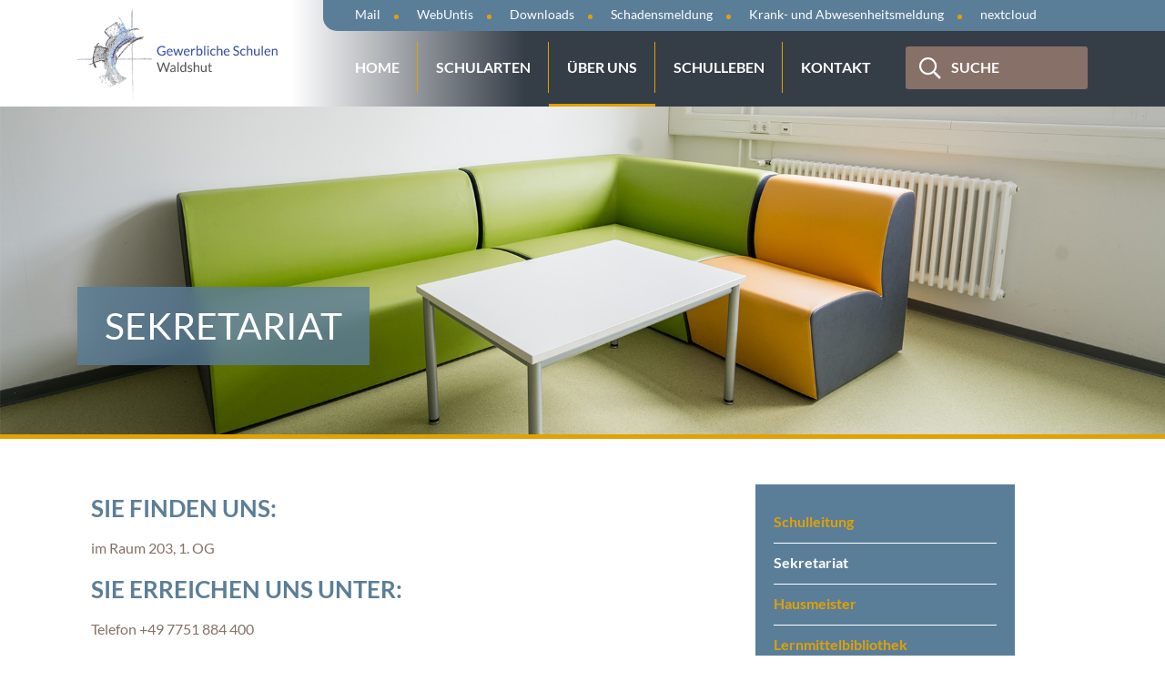

--- FILE ---
content_type: text/html; charset=UTF-8
request_url: https://www.gs-wt.de/ueber-uns/sekretariat
body_size: 41374
content:
<!DOCTYPE html>
<html lang="de">
<head>

      <meta charset="UTF-8">
    <title>Sekretariat - Gewerbliche Schulen Waldshut</title>
    <base href="https://www.gs-wt.de/">

          <meta name="robots" content="index,follow">
      <meta name="description" content="">
      <meta name="generator" content="Contao Open Source CMS">
    
    
    <meta name="viewport" content="width=device-width,initial-scale=1.0,user-scalable=no">
        <link rel="stylesheet" href="assets/css/layout.min.css,responsive.min.css,reset.min.css,form.min.css,ico...-7259258d.css">        <script src="assets/js/jquery.min.js-ed352ce3.js"></script><link rel="apple-touch-icon-precomposed" href="https://www.gs-wt.de/files/theme/img/touchicon.png">
  
</head>
<body id="top" class="mainlayout ueber-uns">

  	
    
    <div id="wrapper">
      
<div id="topbar">
  <div class="inside">
    
<div class="container">
<div class="row">
<!-- indexer::stop -->
<nav class="mod_navigation metanavi col-lg-9 offset-lg-3 block">

  
  <a href="ueber-uns/sekretariat#skipNavigation2" class="invisible">Navigation überspringen</a>

  
<ul class="level_1">
            <li class="first"><a href="https://mail.gs-wt.de/" title="Mail" class="first" target="_blank" rel="noreferrer noopener">Mail</a></li>
                <li><a href="https://gewsch-waldshut.webuntis.com/WebUntis/?school=gewsch-waldshut#/basic/login" title="WebUntis" target="_blank" rel="noreferrer noopener">WebUntis</a></li>
                <li><a href="downloads" title="Downloads">Downloads</a></li>
                <li><a href="schadensmeldung" title="Schadensmeldung">Schadensmeldung</a></li>
                <li><a href="krank-abwesenheitsmeldung" title="Krank- und Abwesenheitsmeldung">Krank- und Abwesenheitsmeldung</a></li>
                <li class="last"><a href="https://nextcloud.bsz-wt.de/" title="nextcloud" class="last" target="_blank" rel="noreferrer noopener">nextcloud</a></li>
      </ul>

  <span id="skipNavigation2" class="invisible"></span>

</nav>
<!-- indexer::continue -->

</div>
</div>  </div>
</div>
      
                        <header id="header" itemscope itemtype="http://schema.org/WPHeader">
            <div class="inside container">
                <div class="row">
                    
<div class="main-navigation-mobile">
<!-- indexer::stop -->
<div class="mod_form mobilesearchform block">

  
  <form action="suche" method="get" enctype="application/x-www-form-urlencoded">
    <div class="formbody">
                  
<div class="widget widget-text keywords mandatory">
    
    
  <input type="text" name="keywords" id="ctrl_12" class="text keywords mandatory" value="" required placeholder="Suche">
</div>

<div class="widget widget-submit">
    
        <button type="submit" id="ctrl_13" class="submit"><i class="far fa-search"></i></button>
  </div>
    </div>
  </form>
<script>
  $('input, textarea').focus(function(){
    $(this).parents('.widget-text, .widget-textarea').addClass('focused');
  });

  $('input, textarea').blur(function(){
    var inputValue = $(this).val();
    if ( inputValue == "" ) {
      $(this).removeClass('filled');
      $(this).parents('.widget-text, .widget-textarea').removeClass('focused');  
    } else {
      $(this).addClass('filled');
    }
  });  
</script>
</div>
<!-- indexer::continue -->

<!-- indexer::stop -->
<nav class="mod_navigation block">

  
  <a href="ueber-uns/sekretariat#skipNavigation22" class="invisible">Navigation überspringen</a>

  
<ul class="level_1">
            <li class="home first"><a href="./" title="Home" class="home first">Home</a></li>
                <li class="submenu"><a href="schularten" title="Schularten" class="submenu" aria-haspopup="true">Schularten</a>
<ul class="level_2">
            <li class="submenu first"><a href="schularten/einjaehrige-berufsfachschulen" title="Einjährige Berufsfachschulen" class="submenu first" aria-haspopup="true">Einjährige Berufsfachschulen</a>
<ul class="level_3">
            <li class="first"><a href="schularten/berufsfachschulen-einjaehrig/elektronik" title="Elektronik" class="first">Elektronik</a></li>
                <li><a href="schularten/berufsfachschulen-einjaehrig/fahrzeugtechnik" title="Fahrzeugtechnik">Fahrzeugtechnik</a></li>
                <li class="last"><a href="schularten/berufsfachschulen-einjaehrig/metalltechnik" title="Metalltechnik" class="last">Metalltechnik</a></li>
      </ul>
</li>
                <li class="submenu"><a href="schularten/zweijaehrige-berufsfachschulen-av" title="Zweijährige Berufsfachschulen &#40;AV&#41;" class="submenu" aria-haspopup="true">Zweijährige Berufsfachschulen &#40;AV&#41;</a>
<ul class="level_3">
            <li class="first"><a href="schularten/zweijaehrige-berufsfachschulen-av/infos-av" title="Informationen zur AV" class="first">Informationen zur AV</a></li>
                <li><a href="schularten/zweijaehrige-berufsfachschulen-av/elektronik-kopie-kopie" title="Elektrotechnik">Elektrotechnik</a></li>
                <li class="last"><a href="schularten/zweijaehrige-berufsfachschulen-av/metalltechnik" title="Metalltechnik" class="last">Metalltechnik</a></li>
      </ul>
</li>
                <li class="submenu"><a href="schularten/technisches-berufskolleg-i-und-ii" title="Technisches Berufskolleg I und II" class="submenu" aria-haspopup="true">Technisches Berufskolleg I und II</a>
<ul class="level_3">
            <li class="first"><a href="schularten/technisches-berufskolleg-i-und-ii/technisches-berufskolleg-i" title="Technisches Berufskolleg I" class="first">Technisches Berufskolleg I</a></li>
                <li class="last"><a href="schularten/technisches-berufskolleg-i-und-ii/technisches-berufskolleg-ii" title="Technisches Berufskolleg II" class="last">Technisches Berufskolleg II</a></li>
      </ul>
</li>
                <li class="submenu"><a href="schularten/ausbildungsvorbereitung" title="Ausbildungsvorbereitung" class="submenu" aria-haspopup="true">Ausbildungsvorbereitung</a>
<ul class="level_3">
            <li class="first"><a href="schularten/ausbildungsvorbereitung/av" title="AV" class="first">AV</a></li>
                <li><a href="schularten/ausbildungsvorbereitung/koop" title="KOOP">KOOP</a></li>
                <li class="last"><a href="schularten/ausbildungsvorbereitung/vabo" title="VABO" class="last">VABO</a></li>
      </ul>
</li>
                <li class="submenu"><a href="schularten/bve-kobv" title="BVE / KoBV" class="submenu" aria-haspopup="true">BVE / KoBV</a>
<ul class="level_3">
            <li class="first"><a href="schularten/bve-kobv/bve" title="BVE" class="first">BVE</a></li>
                <li class="last"><a href="schularten/bve-kobv/kobv" title="KoBV" class="last">KoBV</a></li>
      </ul>
</li>
                <li><a href="schularten/fachschule-fuer-technik" title="Fachschule für Technik">Fachschule für Technik</a></li>
                <li class="submenu"><a href="schularten/technisches-gymnasium-dreijaehrig" title="Technisches Gymnasium &#40;dreijährig&#41;" class="submenu" aria-haspopup="true">Technisches Gymnasium &#40;dreijährig&#41;</a>
<ul class="level_3">
            <li class="first"><a href="schularten/technisches-gymnasium-dreijaehrig/informationstechnik" title="Informationstechnik" class="first">Informationstechnik</a></li>
                <li><a href="schularten/technisches-gymnasium-dreijaehrig/mechatronik" title="Mechatronik">Mechatronik</a></li>
                <li><a href="schularten/technisches-gymnasium-dreijaehrig/technik-und-management" title="Technik und Management">Technik und Management</a></li>
                <li class="last"><a href="schularten/technisches-gymnasium-dreijaehrig/dokumente-fuer-das-tg" title="Dokumente für das TG" class="last">Dokumente für das TG</a></li>
      </ul>
</li>
                <li class="submenu last"><a href="schularten/berufsschulen" title="Berufsschulen" class="submenu last" aria-haspopup="true">Berufsschulen</a>
<ul class="level_3">
            <li class="first"><a href="schularten/berufsschulen/elektrotechnik" title="Elektrotechnik" class="first">Elektrotechnik</a></li>
                <li><a href="schularten/berufsschulen/gesundheit" title="Gesundheit">Gesundheit</a></li>
                <li class="submenu last"><a href="schularten/berufsschulen/metalltechnik" title="Metalltechnik" class="submenu last" aria-haspopup="true">Metalltechnik</a>
<ul class="level_4">
            <li class="first last"><a href="schularten/berufsschulen/fahrzeugtechnik" title="Fahrzeugtechnik" class="first last">Fahrzeugtechnik</a></li>
      </ul>
</li>
      </ul>
</li>
      </ul>
</li>
                <li class="submenu trail"><a href="ueber-uns/schulleitung" title="Über uns" class="submenu trail" aria-haspopup="true">Über uns</a>
<ul class="level_2">
            <li class="sibling first"><a href="ueber-uns/schulleitung" title="Schulleitung" class="sibling first">Schulleitung</a></li>
                <li class="active"><strong class="active">Sekretariat</strong></li>
                <li class="sibling"><a href="ueber-uns/hausmeister" title="Hausmeister" class="sibling">Hausmeister</a></li>
                <li class="sibling"><a href="ueber-uns/lernmittelbibliothek" title="Lernmittelbibliothek" class="sibling">Lernmittelbibliothek</a></li>
                <li class="sibling"><a href="ueber-uns/kollegium" title="Kollegium" class="sibling">Kollegium</a></li>
                <li class="submenu sibling"><a href="ueber-uns/beratung" title="Beratung" class="submenu sibling" aria-haspopup="true">Beratung</a>
<ul class="level_3">
            <li class="first"><a href="ueber-uns/beratung/beratungslehrer" title="Beratungslehrer" class="first">Beratungslehrer</a></li>
                <li><a href="ueber-uns/beratung/jugendberufshilfe" title="Jugendberufshilfe">Jugendberufshilfe</a></li>
                <li><a href="ueber-uns/beratung/schulsozialarbeit" title="Schulsozialarbeit">Schulsozialarbeit</a></li>
                <li><a href="ueber-uns/beratung/sonderpaedagogischer-dienst" title="Sonderpädagogischer Dienst">Sonderpädagogischer Dienst</a></li>
                <li><a href="ueber-uns/beratung/suchtpraevention" title="Suchtprävention">Suchtprävention</a></li>
                <li><a href="ueber-uns/beratung/aerztl-schulsprechstunde" title="Ärztliche Schulsprechstunde">Ärztliche Schulsprechstunde</a></li>
                <li><a href="ueber-uns/beratung/beratungsstellen" title="Beratungsstellen">Beratungsstellen</a></li>
                <li class="last"><a href="ueber-uns/beratung/beratung-fuer-azubis" title="Beratung für Azubis" class="last">Beratung für Azubis</a></li>
      </ul>
</li>
                <li class="sibling"><a href="ueber-uns/smv" title="SMV" class="sibling">SMV</a></li>
                <li class="sibling"><a href="ueber-uns/eltern-ausbildungsvertretung" title="Eltern- und Ausbildungsvertretung" class="sibling">Eltern- und Ausbildungsvertretung</a></li>
                <li class="sibling"><a href="ueber-uns/bfc" title="BfC" class="sibling">BfC</a></li>
                <li class="sibling"><a href="ueber-uns/oepr" title="ÖPR" class="sibling">ÖPR</a></li>
                <li class="sibling"><a href="ueber-uns/schwerbehindertenvertretung" title="Schwerbehindertenvertretung" class="sibling">Schwerbehindertenvertretung</a></li>
                <li class="sibling"><a href="ueber-uns/sicherheitsbeauftragte" title="Sicherheitsbeauftragte" class="sibling">Sicherheitsbeauftragte</a></li>
                <li class="sibling last"><a href="ueber-uns/nachrufe" title="Nachrufe" class="sibling last">Nachrufe</a></li>
      </ul>
</li>
                <li class="submenu"><a href="schulleben/die-schule-auf-einen-blick" title="Schulleben" class="submenu" aria-haspopup="true">Schulleben</a>
<ul class="level_2">
            <li class="first"><a href="schulleben/die-schule-auf-einen-blick" title="Die Schule auf einen Blick" class="first">Die Schule auf einen Blick</a></li>
                <li><a href="schulleben/leitbild" title="Leitbild">Leitbild</a></li>
                <li><a href="schulleben/schul-und-hausordnung" title="Schul- und Hausordnung">Schul- und Hausordnung</a></li>
                <li><a href="schulleben/fehlzeitenregelung" title="Fehlzeitenregelung">Fehlzeitenregelung</a></li>
                <li><a href="schulleben/edv-regelung" title="EDV-Regelung">EDV-Regelung</a></li>
                <li><a href="schulleben/personenbezogene-daten" title="personenbezogene Daten">personenbezogene Daten</a></li>
                <li><a href="schulleben/gesundheit" title="Gesundheit">Gesundheit</a></li>
                <li><a href="schulleben/mediathek" title="Mediathek">Mediathek</a></li>
                <li class="submenu"><a href="schulleben/jugend-forscht/id-2025" title="Jugend forscht" class="submenu" aria-haspopup="true">Jugend forscht</a>
<ul class="level_3">
            <li class="first"><a href="schulleben/jugend-forscht-2023/id-2015" title="2015" class="first">2015</a></li>
                <li><a href="schulleben/jugend-forscht-2023/id-2016" title="2016">2016</a></li>
                <li><a href="schulleben/jugend-forscht-2023/id-2017" title="2017">2017</a></li>
                <li><a href="schulleben/jugend-forscht-2023/id-2018" title="2018">2018</a></li>
                <li><a href="schulleben/jugend-forscht-2023/id-2019" title="2019">2019</a></li>
                <li><a href="schulleben/jugend-forscht-2023/id-2020" title="2020">2020</a></li>
                <li><a href="schulleben/jugend-forscht-2023/id-2021" title="2021">2021</a></li>
                <li><a href="schulleben/jugend-forscht-2023/id-2022" title="2022">2022</a></li>
                <li><a href="schulleben/jugend-forscht-2023/id-2023" title="2023">2023</a></li>
                <li><a href="schulleben/jugend-forscht/id-2024" title="2024">2024</a></li>
                <li class="last"><a href="schulleben/jugend-forscht/id-2025" title="2025" class="last">2025</a></li>
      </ul>
</li>
                <li><a href="schulleben/hochrheinseminar" title="Hochrheinseminar">Hochrheinseminar</a></li>
                <li class="submenu"><a href="schulleben/gut-zu-wissen" title="Gut zu wissen" class="submenu" aria-haspopup="true">Gut zu wissen</a>
<ul class="level_3">
            <li class="first"><a href="schulleben/fundsachen" title="Fundsachen" class="first">Fundsachen</a></li>
                <li><a href="schulleben/gut-zu-wissen/geschichte" title="Geschichte">Geschichte</a></li>
                <li><a href="schulleben/gut-zu-wissen/schuelerbefoerderung" title="Schülerbeförderung">Schülerbeförderung</a></li>
                <li><a href="schulleben/gut-zu-wissen/schuljahresbeginn" title="Schuljahresbeginn an den GSWT">Schuljahresbeginn an den GSWT</a></li>
                <li><a href="schulleben/gut-zu-wissen/schuljahreskalender" title="Schuljahreskalender">Schuljahreskalender</a></li>
                <li><a href="schulleben/gut-zu-wissen/schuelerausweis" title="Schülerausweis">Schülerausweis</a></li>
                <li><a href="schulleben/gut-zu-wissen/schliessfaecher" title="Schließfächer">Schließfächer</a></li>
                <li><a href="schulleben/gut-zu-wissen/verpflegung" title="Verpflegung">Verpflegung</a></li>
                <li><a href="schulleben/gut-zu-wissen/verhalten-in-notfaellen" title="Verhalten in Notfällen">Verhalten in Notfällen</a></li>
                <li class="last"><a href="schulleben/gut-zu-wissen/zuschuesse-und-aehnliches" title="Zuschüsse und Ähnliches" class="last">Zuschüsse und Ähnliches</a></li>
      </ul>
</li>
                <li><a href="schulleben/praktika-an-den-gswt" title="Praktika an den GSWT">Praktika an den GSWT</a></li>
                <li class="submenu"><a href="schulleben/unsere-partner" title="Unsere Partner" class="submenu" aria-haspopup="true">Unsere Partner</a>
<ul class="level_3">
            <li class="submenu first"><a href="schulleben/unsere-partner/schulpartnerschaften" title="Schulpartnerschaften" class="submenu first" aria-haspopup="true">Schulpartnerschaften</a>
<ul class="level_4">
            <li class="submenu first"><a href="schulleben/unsere-partner/schulpartnerschaften/mit-rijeka-kroatien" title="Schulpartnerschaft mit Rijeka &#40;Kroatien&#41;" class="submenu first" aria-haspopup="true">Schulpartnerschaft mit Rijeka &#40;Kroatien&#41;</a>
<ul class="level_5">
            <li class="first last"><a href="schulleben/unsere-partner/schulpartnerschaften/mit-rijeka-kroatien/bericht-eines-austausches" title="Bericht eines Austausches" class="first last">Bericht eines Austausches</a></li>
      </ul>
</li>
                <li class="last"><a href="schulleben/unsere-partner/schulpartnerschaften/mit-wittenheim-frankreich" title="Schulpartnerschaft mit Wittenheim &#40;Frankreich&#41;" class="last">Schulpartnerschaft mit Wittenheim &#40;Frankreich&#41;</a></li>
      </ul>
</li>
                <li><a href="schulleben/unsere-partner/bildungspartnerschaften" title="Bildungspartnerschaften">Bildungspartnerschaften</a></li>
                <li class="last"><a href="schulleben/unsere-partner/foerderverein" title="Förderverein" class="last">Förderverein</a></li>
      </ul>
</li>
                <li><a href="schulleben/digitaler-schuelerplaner" title="digitaler Schülerplaner">digitaler Schülerplaner</a></li>
                <li class="submenu last"><a href="schulleben/rundgang" title="Rundgang" class="submenu last" aria-haspopup="true">Rundgang</a>
<ul class="level_3">
            <li class="first"><a href="schulleben/rundgang/klassenraeume" title="Klassenräume" class="first">Klassenräume</a></li>
                <li><a href="schulleben/rundgang/fachraeume" title="Fachräume">Fachräume</a></li>
                <li><a href="schulleben/rundgang/elektrotechnik" title="Elektrotechnik">Elektrotechnik</a></li>
                <li><a href="schulleben/rundgang/gesundheit" title="Gesundheit">Gesundheit</a></li>
                <li><a href="holztechnik" title="Holztechnik">Holztechnik</a></li>
                <li><a href="schulleben/rundgang/kfz" title="KFZ">KFZ</a></li>
                <li><a href="schulleben/rundgang/metalltechnik" title="Metalltechnik">Metalltechnik</a></li>
                <li><a href="schulleben/rundgang/sanitaer-heizung-klima" title="Sanitär-Heizung-Klima">Sanitär-Heizung-Klima</a></li>
                <li class="last"><a href="schulleben/rundgang/aufenthaltsbereiche" title="Aufenthaltsbereiche" class="last">Aufenthaltsbereiche</a></li>
      </ul>
</li>
      </ul>
</li>
                <li class="last"><a href="kontakt" title="Kontakt" class="last">Kontakt</a></li>
      </ul>

  <span id="skipNavigation22" class="invisible"></span>

</nav>
<!-- indexer::continue -->

<!-- indexer::stop -->
<nav class="mod_navigation metamobile block">

  
  <a href="ueber-uns/sekretariat#skipNavigation39" class="invisible">Navigation überspringen</a>

  
<ul class="level_1">
            <li class="first"><a href="https://mail.gs-wt.de/" title="Mail" class="first" target="_blank" rel="noreferrer noopener">Mail</a></li>
                <li><a href="https://gewsch-waldshut.webuntis.com/WebUntis/?school=gewsch-waldshut#/basic/login" title="WebUntis" target="_blank" rel="noreferrer noopener">WebUntis</a></li>
                <li><a href="downloads" title="Downloads">Downloads</a></li>
                <li><a href="schadensmeldung" title="Schadensmeldung">Schadensmeldung</a></li>
                <li><a href="krank-abwesenheitsmeldung" title="Krank- und Abwesenheitsmeldung">Krank- und Abwesenheitsmeldung</a></li>
                <li class="last"><a href="https://nextcloud.bsz-wt.de/" title="nextcloud" class="last" target="_blank" rel="noreferrer noopener">nextcloud</a></li>
      </ul>

  <span id="skipNavigation39" class="invisible"></span>

</nav>
<!-- indexer::continue -->

</div>
<!-- indexer::stop -->
<div id="logo" class="col-lg-3 col-md-6">
	<a href="./"><img src="files/theme/img/gs_logo.svg" width="220" height="101" alt="Gewerbliche Schulen Waldshut"></a>
</div>
<!-- indexer::continue -->
<!-- indexer::stop -->
<nav class="mod_navigation mainnavi col-lg-9 block">

  
  <a href="ueber-uns/sekretariat#skipNavigation3" class="invisible">Navigation überspringen</a>

  
<ul class="level_1">
            <li class="home first"><a href="./" title="Home" class="home first">Home</a></li>
                <li class="submenu"><a href="schularten" title="Schularten" class="submenu" aria-haspopup="true">Schularten</a>
<ul class="level_2">
            <li class="first"><a href="schularten/einjaehrige-berufsfachschulen" title="Einjährige Berufsfachschulen" class="first">Einjährige Berufsfachschulen</a></li>
                <li><a href="schularten/zweijaehrige-berufsfachschulen-av" title="Zweijährige Berufsfachschulen &#40;AV&#41;">Zweijährige Berufsfachschulen &#40;AV&#41;</a></li>
                <li><a href="schularten/technisches-berufskolleg-i-und-ii" title="Technisches Berufskolleg I und II">Technisches Berufskolleg I und II</a></li>
                <li><a href="schularten/ausbildungsvorbereitung" title="Ausbildungsvorbereitung">Ausbildungsvorbereitung</a></li>
                <li><a href="schularten/bve-kobv" title="BVE / KoBV">BVE / KoBV</a></li>
                <li><a href="schularten/fachschule-fuer-technik" title="Fachschule für Technik">Fachschule für Technik</a></li>
                <li><a href="schularten/technisches-gymnasium-dreijaehrig" title="Technisches Gymnasium &#40;dreijährig&#41;">Technisches Gymnasium &#40;dreijährig&#41;</a></li>
                <li class="last"><a href="schularten/berufsschulen" title="Berufsschulen" class="last">Berufsschulen</a></li>
      </ul>
</li>
                <li class="submenu trail"><a href="ueber-uns/schulleitung" title="Über uns" class="submenu trail" aria-haspopup="true">Über uns</a>
<ul class="level_2">
            <li class="sibling first"><a href="ueber-uns/schulleitung" title="Schulleitung" class="sibling first">Schulleitung</a></li>
                <li class="active"><strong class="active">Sekretariat</strong></li>
                <li class="sibling"><a href="ueber-uns/hausmeister" title="Hausmeister" class="sibling">Hausmeister</a></li>
                <li class="sibling"><a href="ueber-uns/lernmittelbibliothek" title="Lernmittelbibliothek" class="sibling">Lernmittelbibliothek</a></li>
                <li class="sibling"><a href="ueber-uns/kollegium" title="Kollegium" class="sibling">Kollegium</a></li>
                <li class="sibling"><a href="ueber-uns/beratung" title="Beratung" class="sibling">Beratung</a></li>
                <li class="sibling"><a href="ueber-uns/smv" title="SMV" class="sibling">SMV</a></li>
                <li class="sibling"><a href="ueber-uns/eltern-ausbildungsvertretung" title="Eltern- und Ausbildungsvertretung" class="sibling">Eltern- und Ausbildungsvertretung</a></li>
                <li class="sibling"><a href="ueber-uns/bfc" title="BfC" class="sibling">BfC</a></li>
                <li class="sibling"><a href="ueber-uns/oepr" title="ÖPR" class="sibling">ÖPR</a></li>
                <li class="sibling"><a href="ueber-uns/schwerbehindertenvertretung" title="Schwerbehindertenvertretung" class="sibling">Schwerbehindertenvertretung</a></li>
                <li class="sibling"><a href="ueber-uns/sicherheitsbeauftragte" title="Sicherheitsbeauftragte" class="sibling">Sicherheitsbeauftragte</a></li>
                <li class="sibling last"><a href="ueber-uns/nachrufe" title="Nachrufe" class="sibling last">Nachrufe</a></li>
      </ul>
</li>
                <li class="submenu"><a href="schulleben/die-schule-auf-einen-blick" title="Schulleben" class="submenu" aria-haspopup="true">Schulleben</a>
<ul class="level_2">
            <li class="first"><a href="schulleben/die-schule-auf-einen-blick" title="Die Schule auf einen Blick" class="first">Die Schule auf einen Blick</a></li>
                <li><a href="schulleben/leitbild" title="Leitbild">Leitbild</a></li>
                <li><a href="schulleben/schul-und-hausordnung" title="Schul- und Hausordnung">Schul- und Hausordnung</a></li>
                <li><a href="schulleben/fehlzeitenregelung" title="Fehlzeitenregelung">Fehlzeitenregelung</a></li>
                <li><a href="schulleben/edv-regelung" title="EDV-Regelung">EDV-Regelung</a></li>
                <li><a href="schulleben/personenbezogene-daten" title="personenbezogene Daten">personenbezogene Daten</a></li>
                <li><a href="schulleben/gesundheit" title="Gesundheit">Gesundheit</a></li>
                <li><a href="schulleben/mediathek" title="Mediathek">Mediathek</a></li>
                <li><a href="schulleben/jugend-forscht/id-2025" title="Jugend forscht">Jugend forscht</a></li>
                <li><a href="schulleben/hochrheinseminar" title="Hochrheinseminar">Hochrheinseminar</a></li>
                <li><a href="schulleben/gut-zu-wissen" title="Gut zu wissen">Gut zu wissen</a></li>
                <li><a href="schulleben/praktika-an-den-gswt" title="Praktika an den GSWT">Praktika an den GSWT</a></li>
                <li><a href="schulleben/unsere-partner" title="Unsere Partner">Unsere Partner</a></li>
                <li><a href="schulleben/digitaler-schuelerplaner" title="digitaler Schülerplaner">digitaler Schülerplaner</a></li>
                <li class="last"><a href="schulleben/rundgang" title="Rundgang" class="last">Rundgang</a></li>
      </ul>
</li>
                <li class="last"><a href="kontakt" title="Kontakt" class="last">Kontakt</a></li>
      </ul>

  <span id="skipNavigation3" class="invisible"></span>

</nav>
<!-- indexer::continue -->

<!-- indexer::stop -->
<div class="mod_form searchform block">

  
  <form action="suche" method="get" enctype="application/x-www-form-urlencoded">
    <div class="formbody">
                  
<div class="widget widget-text keywords mandatory">
    
    
  <input type="text" name="keywords" id="ctrl_12" class="text keywords mandatory" value="" required placeholder="Suche">
</div>

<div class="widget widget-submit">
    
        <button type="submit" id="ctrl_13" class="submit"><i class="far fa-search"></i></button>
  </div>
    </div>
  </form>
<script>
  $('input, textarea').focus(function(){
    $(this).parents('.widget-text, .widget-textarea').addClass('focused');
  });

  $('input, textarea').blur(function(){
    var inputValue = $(this).val();
    if ( inputValue == "" ) {
      $(this).removeClass('filled');
      $(this).parents('.widget-text, .widget-textarea').removeClass('focused');  
    } else {
      $(this).addClass('filled');
    }
  });  
</script>
</div>
<!-- indexer::continue -->
                </div>
            </div>
          </header>
                    
      
<div id="ontop">
  <div class="inside">
    <div class="container-fluid     ">
  <div class="mod_article row block" id="article-119">
            
    
          <div id="royalslider_206" class="slider-item nocol  ce_rsce_bSliderimage" >
	                		<figure class="slider-image">
                             

<img src="files/content/images/sujets/u%CC%88ber%20uns/sekreteriart.jpg" width="1920" height="740" alt="">

                    		</figure>
        	</div>
<script>
if( $('#royalslider_206').children().length > 1 ) {
    $(document).ready(function() {
	    $('#royalslider_206').royalSlider({
		    autoHeight: true,
	        controlNavigationSpacing: 0,
	        imageScaleMode: 'none',
	        imageAlignCenter:false,
	        slidesSpacing: 0,
            fadeinLoadedSlide: false,
            keyboardNavEnabled: true,
            controlNavigation: 'none',
            arrowsNavAutoHide: true,
            loop: true,
            slidesOrientation: 'horizontal',
            transitionType: 'move',
            transitionSpeed: 1000,
            autoPlay: {
			    enabled: false,
                stopAtAction: true,
                pauseOnHover: true,
                delay: '5000'
            }
		});
    });
    $(window).on('load', function() {
        $('#royalslider_206').royalSlider('updateSliderSize', true);
    });
}
</script>    
        </div>  

                                                                   
</div>
<div class="sujetheadline">
	<div class="container">
		<div class="row">
			<div class="col-md-12 item">
			 <p class="headline">Sekretariat</p>
			</div>
		</div>
	</div>
</div>  </div>
</div>

      
              <div id="container">

                              <div class="container twincol">
              <div class="row">
                                <main id="maincontent" class="col-lg-8" itemscope itemtype="http://schema.org/WebPageElement" itemprop="mainContentOfPage">
                  <div class="inside">
                    <div class="row">
                      <div class="container   mp_top mp_bottom ">
  <div class="mod_article row block" id="article-120">
          <div class="container">
      <div class="row">
            
    
          <div class="text-box col-lg-12    ce_rsce_aText">
  <div class="text-item">
    <div class="text-txt">
      
                  <h3>Sie finden uns:</h3>
<p>im Raum 203, 1. OG</p>
<h3>Sie erreichen uns unter:</h3>
<p>Telefon +49 7751 884 400</p>
<p>Fax +49 7751 884 488</p>
<p>E-Mail <a href="mailto:info@gs-wt.de">info@gs-wt.de</a></p>          </div>
  </div>
</div><div class="text-box col-lg-12    ce_rsce_aText">
  <div class="text-item">
    <div class="text-txt">
      
                  <h3>Öffnungszeiten:</h3>
<p>Montag bis Freitag von 07:30 Uhr bis 12:00 Uhr</p>          </div>
  </div>
</div><div class="text-box col-lg-12    ce_rsce_aText">
  <div class="text-item">
    <div class="text-txt">
      
                  <h3><strong>INFORMATION</strong></h3>
<ul>
<li>Verlängerung der Schülerausweise (bitte am Anfang vom Schuljahr klassenweise abgeben) und<br>Ausstellen neuer Schülerausweise (siehe unten Gebührenordnung)</li>
<li>Beglaubigungen von Zeugniskopien für Zeugnisse der Gewerblichen Schulen (siehe unten Gebührenordnung)</li>
<li><a href="schulbesuchsbescheinigung">Schulbesuchsbescheinigungen bestellen</a></li>
<li>Abschriften (siehe unten Gebührenordnung)</li>
<li>Informationen zur Anmeldung und Annahme der Anmeldungen</li>
<li><a href="kontakt/fuer-ehemalige">Informationen für ehemalige Schülerinnen und Schüler</a></li>
</ul>
<p>Bitte beachten Sie die <a href="schulleben/fehlzeitenregelung">Fehlzeitenregelung</a>.</p>          </div>
  </div>
</div><div class="person-box col-lg-4 ce_rsce_fPerson">
    <div class="person-item ">
            <div class="image">
                   

<img src="assets/images/1/hilpert-61a859d1.jpg" width="400" height="550" alt="Anne Hilpert" loading="lazy">

              </div>
            
      <div class="text-txt">
                  <p class="title">Anne Hilpert</p>
        
                    <p>Tel.: <a href="tel:+497751884404">+49 7751 884 404</a></p>              </div>
    </div>
</div><div class="person-box col-lg-4 ce_rsce_fPerson">
    <div class="person-item ">
            <div class="image">
                   

<img src="assets/images/b/leuenberger-c99b6c11.jpg" width="400" height="550" alt="Natascha Leuenberger" loading="lazy">

              </div>
            
      <div class="text-txt">
                  <p class="title">Natascha Leuenberger</p>
        
                    <p>Tel.: <a href="tel:+497751884404">+49 7751 884 404</a></p>              </div>
    </div>
</div><div class="person-box col-lg-4 ce_rsce_fPerson">
    <div class="person-item ">
            <div class="image">
                   

<img src="assets/images/1/villinger-dbbf487a.jpg" width="400" height="550" alt="Claudia Villinger" loading="lazy">

              </div>
            
      <div class="text-txt">
                  <p class="title">Claudia Villinger</p>
        
                    <p>Tel.: <a href="tel:+497751884400">+49 7751 884 400</a></p>              </div>
    </div>
</div>
<section class="ce_accordionSingle ce_accordion ce_text col-lg-12   block">

  <div class="toggler">
    <span class="togglehead">Gebührenordnung der Gewerblichen Schule Waldshut</span>
  </div>

  <div class="accordion">
    <div>
              <h3>Beglaubigung</h3>
<p>Zeugnisse: 2,00 €<br>sonstige: 2,00 €</p>
<h3>Schreibgebühren</h3>
<p>Ersatzzeugnis: 10,00 € (+ eventuell Porto)</p>
<h3>Schülerausweis</h3>
<p>bei Verlust: 3,00 €</p>      
      
          </div>
  </div>

</section>
    
          </div>
    </div>
    </div>  

                                                                   
</div>                    </div>
                  </div>
                </main>
                                <div id="rightgrid" class="col-lg-3">
                  <div class="inside row">
                    
<div id="gridright">
  <div class="inside">
    
<!-- indexer::stop -->
<nav class="mod_navigation subnavi block">

  
  <a href="ueber-uns/sekretariat#skipNavigation19" class="invisible">Navigation überspringen</a>

  
<ul class="level_1">
            <li class="sibling first"><a href="ueber-uns/schulleitung" title="Schulleitung" class="sibling first">Schulleitung</a></li>
                <li class="active"><strong class="active">Sekretariat</strong></li>
                <li class="sibling"><a href="ueber-uns/hausmeister" title="Hausmeister" class="sibling">Hausmeister</a></li>
                <li class="sibling"><a href="ueber-uns/lernmittelbibliothek" title="Lernmittelbibliothek" class="sibling">Lernmittelbibliothek</a></li>
                <li class="sibling"><a href="ueber-uns/kollegium" title="Kollegium" class="sibling">Kollegium</a></li>
                <li class="sibling"><a href="ueber-uns/beratung" title="Beratung" class="sibling">Beratung</a></li>
                <li class="sibling"><a href="ueber-uns/smv" title="SMV" class="sibling">SMV</a></li>
                <li class="sibling"><a href="ueber-uns/eltern-ausbildungsvertretung" title="Eltern- und Ausbildungsvertretung" class="sibling">Eltern- und Ausbildungsvertretung</a></li>
                <li class="sibling"><a href="ueber-uns/bfc" title="BfC" class="sibling">BfC</a></li>
                <li class="sibling"><a href="ueber-uns/oepr" title="ÖPR" class="sibling">ÖPR</a></li>
                <li class="sibling"><a href="ueber-uns/schwerbehindertenvertretung" title="Schwerbehindertenvertretung" class="sibling">Schwerbehindertenvertretung</a></li>
                <li class="sibling"><a href="ueber-uns/sicherheitsbeauftragte" title="Sicherheitsbeauftragte" class="sibling">Sicherheitsbeauftragte</a></li>
                <li class="sibling last"><a href="ueber-uns/nachrufe" title="Nachrufe" class="sibling last">Nachrufe</a></li>
      </ul>

  <span id="skipNavigation19" class="invisible"></span>

</nav>
<!-- indexer::continue -->
  </div>
</div>
                  </div>
                </div>
              </div>
            </div>
          
                  
        </div>
      
            
      
<div id="service">
  <div class="inside">
    
<!-- indexer::stop -->
<div class="container     ">

      <div class="gridwrapp row  ce_rsce_cWrapperStart" >
  <div class="row">
<div class="text-box col-lg-3    ce_rsce_aText">
  <div class="text-item">
    <div class="text-txt">
            <h3>Kontakt</h3>
      
                  <p>Gewerbliche Schulen Waldshut<br>Friedrichstraße 22<br>79761 Waldshut-Tiengen<br>Deutschland</p>
<p>Tel. &nbsp;+49 7751 884 400<br>Fax +49 7751 884 488<br><a href="&#109;&#97;&#105;&#108;&#116;&#111;&#58;&#105;&#x6E;&#102;&#x6F;&#64;&#x67;&#115;&#x2D;&#119;&#x74;&#46;&#x64;&#101;" class="email">&#105;&#x6E;&#102;&#x6F;&#64;&#x67;&#115;&#x2D;&#119;&#x74;&#46;&#x64;&#101;</a></p>
<p>N: 47°37&#39;35.3&#34; E: 8°12&#39;58.4&#34;<br><a rel="noopener" href="https://www.google.de/maps/place/Gewerbliche+Schulen+Waldshut/@47.6258849,8.2164402,17z/data=!4m5!1m2!2m1!1sGewerbliche+Schulen+Waldshut,+Friedrichstra%C3%9Fe,+Waldshut-Tiengen!3m1!1s0x0:0x50a074f1246dd34b" target="_blank">Auf Google Maps ansehen</a></p>          </div>
  </div>
</div><div class="text-box col-lg-3    ce_rsce_aText">
  <div class="text-item">
    <div class="text-txt">
            <h3>Öffnungszeiten</h3>
      
                  <p>Montag bis Freitag:<br>07:30 Uhr - 12:00 Uhr</p>
<p>Samstag und Sonntag geschlossen</p>
<p><a href="#">Zum Schuljahreskalender</a></p>          </div>
  </div>
</div><div class="text-box col-lg-6    ce_rsce_aText">
  <div class="text-item">
    <div class="text-txt">
            <h3>Schulprofil</h3>
      
                  <h4>8 Schularten unter einem Dach</h4>
<p>Ausbildungsvorbereitung<br>Kooperationsklassen<br>Berufsschule (Elektro-, Metall-, Fahrzeugtechnik, Gesundheit)<br>Einjährige Berufsfachschulen (Elektronik, Metall- und Fahrzeugtechnik)<br>Zweijährige Berufsfachschulen (Elektro- und Metalltechnik)<br>Technisches Berufskolleg (Technisches Berufskolleg I und II)<br>Technisches Gymnasium (Informationstechnik, Mechatronik sowie Technik und Management)<br>Fachschule für Technik (Fachrichtung Automatisierungstechnik/Mechatronik)</p>
<p><a href="schulleben/die-schule-auf-einen-blick">Zum ausführlichen Schulprofil</a></p>          </div>
  </div>
</div></div>
</div>  
                                                                   
</div>
<!-- indexer::continue -->  </div>
</div>

                        <footer id="footer">
            <div class="inside">
              
<!-- indexer::stop -->
<div class="container     ">

      <div class="gridwrapp row  ce_rsce_cWrapperStart" >
  <div class="row">
<div class="text-box col-lg-12    ce_rsce_aText">
  <div class="text-item">
    <div class="text-txt">
      
                  <p>© Copyright 2026 Gewerbliche Schulen Waldshut-Tiengen. Alle Rechte vorbehalten 
<!-- indexer::stop -->
<nav class="mod_navigation block">

  
  <a href="ueber-uns/sekretariat#skipNavigation9" class="invisible">Navigation überspringen</a>

  
<ul class="level_1">
            <li class="first"><a href="https://blueforest.design/" title="blueforest Design . Medien" class="first" target="_blank" rel="noreferrer noopener">blueforest Design . Medien</a></li>
                <li><a href="rechtliches/impressum" title="Impressum">Impressum</a></li>
                <li class="last"><a href="rechtliches/datenschutz" title="Datenschutz" class="last">Datenschutz</a></li>
      </ul>

  <span id="skipNavigation9" class="invisible"></span>

</nav>
<!-- indexer::continue -->
</p>          </div>
  </div>
</div></div>
</div>  
                                                                   
</div>
<!-- indexer::continue -->            </div>
          </footer>
                  

    </div>
  
    <div class="scrollontop">
    	<a href="#top" class="scrollup"><i class="fal fa-angle-up"></i></a>
    </div>

    
      
  <script>
    $(document).ready(function(){
      $(".mainnavi li:has(.level_2)").hover(function(){
        $(this).find(".level_2").slideDown('fast');
      },function(){
        $(this).find(".level_2").hide();
      });
    });
</script>
<script src="assets/colorbox/js/colorbox.min.js?v=1.6.6"></script>
<script>
  jQuery(function($) {
    $('a[data-lightbox]').map(function() {
      $(this).colorbox({
        // Put custom options here
        loop: false,
        rel: $(this).attr('data-lightbox'),
        maxWidth: '95%',
        maxHeight: '95%'
      });
    });
  });
</script>

<script src="assets/jquery-ui/js/jquery-ui.min.js?v=1.13.2"></script>
<script>
  jQuery(function($) {
    $(document).accordion({
      // Put custom options here
      active: false,
      heightStyle: 'content',
      header: '.toggler',
      collapsible: true,
      create: function(event, ui) {
        ui.header.addClass('active');
        $('.toggler').attr('tabindex', 0);
      },
      activate: function(event, ui) {
          if(!$.isEmptyObject(ui.newHeader.offset())) {
            $('html:not(:animated), body:not(:animated)').animate({ scrollTop: ui.newHeader.offset().top - 15 }, 'slow');
          }
          ui.newHeader.addClass('active');
          ui.oldHeader.removeClass('active');
          $('div.toggler').attr('tabindex', 0);
        }
    });
    /* Anpassung Anker Anfang */
      $('.toggler').each(function() {
          if (document.location.hash === '#' + $(this).parent().attr('id') && !$(this).hasClass('active')) {
              $(this).click();
          }
      });
      /* Anpassung Anker Ende */
  });
</script>
<script src="files/theme/plugins/mobilenav/jquery.mobilnav.js?v=db6c9154"></script><script src="files/theme/plugins/application/scripts.js?v=ad3e0213"></script>  <script type="application/ld+json">
[
    {
        "@context": "https:\/\/schema.org",
        "@graph": [
            {
                "@type": "WebPage"
            }
        ]
    },
    {
        "@context": "https:\/\/schema.contao.org",
        "@graph": [
            {
                "@type": "Page",
                "fePreview": false,
                "groups": [],
                "noSearch": false,
                "pageId": 83,
                "protected": false,
                "title": "Sekretariat"
            }
        ]
    }
]
</script>
</body>
</html>

--- FILE ---
content_type: text/javascript
request_url: https://www.gs-wt.de/files/theme/plugins/application/scripts.js?v=ad3e0213
body_size: 1235
content:
var winScrollTop = 0;

$.fn.isInViewport = function() {
  var elementTop = $(this).offset().top;
  var elementBottom = elementTop + $(this).outerHeight();

  var viewportTop = $(window).scrollTop();
  var viewportBottom = viewportTop + $(window).height();

  return elementBottom > viewportTop && elementTop < viewportBottom;
};

function parallax() { 
  $('.parallax').each(function(){ 
    if ($(this).isInViewport()) {	
      var firstTop = $(this).offset().top-1000; 
      var $image1 = $(this).find("img");
      var moveTop1 = (firstTop-winScrollTop)*0.15;
      $image1.css("transform","translateY("+moveTop1+"px)");
    }
  });
};

$(window).scroll(function(e){
  /* Parallax */
  if($(window).width() > 992) {
    winScrollTop = $(this).scrollTop();
    parallax();
  }
});

$(document).ready(function() {
  $(window).scroll(function(){
    if ($(this).scrollTop() > 100) {
      $('.scrollontop').css('bottom', '30px');
    } else {
      $('.scrollontop').css('bottom', '-200px');
    }
  });
  
  $(function() {
    $('a[href*=\\#]:not([href=\\#])').click(function() {
      var target = $(this.hash);
      target = target.length ? target : $('[name=' + this.hash.substr(1) +']');
      if (target.length) {
        $('html,body').animate({
          scrollTop: target.offset().top - $('#header').outerHeight() - 35
        }, 600);
        return false;
      }
    });
  });
});














